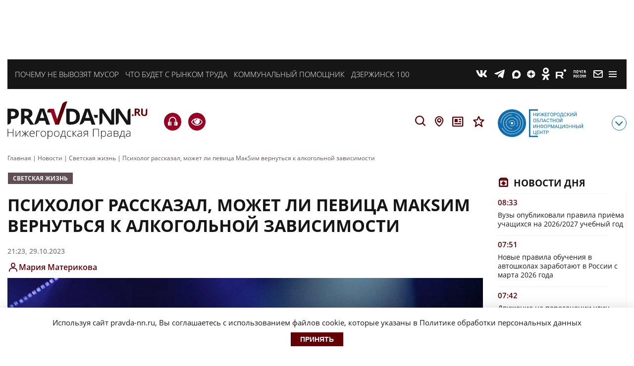

--- FILE ---
content_type: application/javascript
request_url: https://smi2.ru/counter/settings?payload=CNv2AjokYTQyNjkxNDgtYTYzYi00OWEwLWFiNGUtYTcyNWI4NmRhM2U5&cb=_callbacks____0mknlkahr
body_size: 1516
content:
_callbacks____0mknlkahr("[base64]");